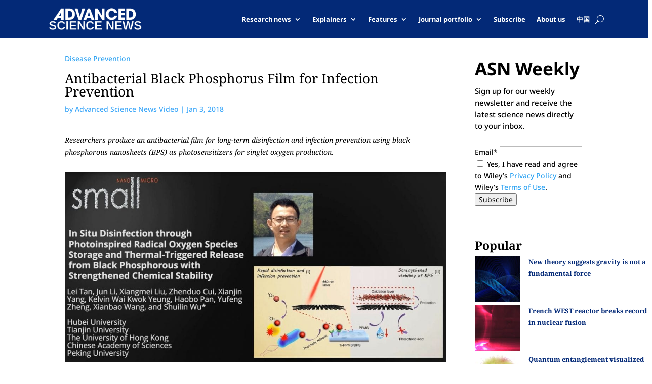

--- FILE ---
content_type: text/css
request_url: https://www.advancedsciencenews.com/wp-content/themes/Divi-child-theme/style.css?ver=4.27.4
body_size: 102
content:
/*
Theme Name: Divi Child theme of Divi
Theme URI: 
Description: Child theme of Divi theme for the Divi theme
Author: <a href="http://www.elegantthemes.com">Elegant Themes</a>
Author URI: 
Template: Divi
Version: 4.14.7
*/

/* Generated by Orbisius Child Theme Creator (https://orbisius.com/products/wordpress-plugins/orbisius-child-theme-creator/) on Wed, 26 Jan 2022 14:55:52 +0000 */ 
/* The plugin now uses the recommended approach for loading the css files.*/

